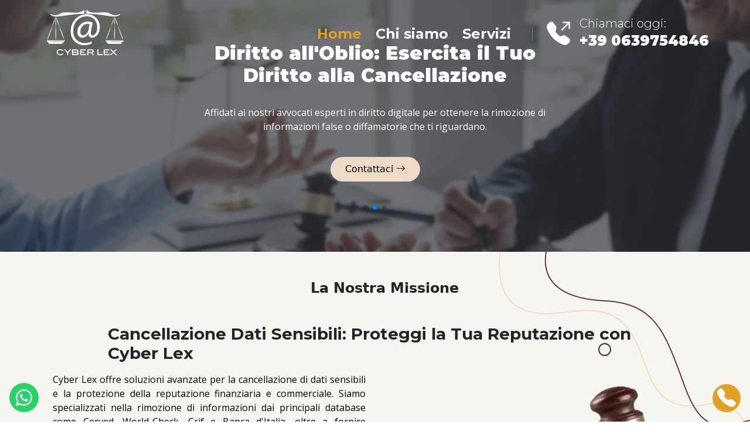

--- FILE ---
content_type: text/html; charset=utf-8
request_url: https://cyberlex.com/diffamazione-su-facebook-2
body_size: 6469
content:
<!DOCTYPE html>
<html lang="it">
    <head>
        <meta charset="utf-8" />
        <meta name="viewport" content="width=device-width, initial-scale=1" />
        <link rel="apple-touch-icon" sizes="180x180" href="/apple-touch-icon.png">
        <link rel="icon" type="image/png" sizes="32x32" href="/favicon-32x32.png">
        <link rel="icon" type="image/png" sizes="16x16" href="/favicon-16x16.png">
        <link rel="manifest" href="/site.webmanifest">
        <link rel="mask-icon" href="/safari-pinned-tab.svg" color="#32c3ed">
        <meta name="msapplication-TileColor" content="#ffc40d">
        <meta name="theme-color" content="#ffffff">
        <title>Cyberlex</title>
        <meta name="description" content="Esperti in web reputation, rimozione dati personali dal web e cancellazione notizie da internet e dai comuni motori di ricerca" />
        <meta name="keywords" content="Cancellare notizie e dati personali da internet" />
        <!-- SITEMAP -->
        <link rel="sitemap" type="application/xml" title="Sitemap" href="/sitemap.xml" />
        <!-- BOOTSTRAP CSS -->
        <link href="https://cdn.jsdelivr.net/npm/bootstrap@5.3.3/dist/css/bootstrap.min.css" rel="stylesheet" integrity="sha384-QWTKZyjpPEjISv5WaRU9OFeRpok6YctnYmDr5pNlyT2bRjXh0JMhjY6hW+ALEwIH" crossorigin="anonymous" />
        <!-- ICONS -->
        <link rel="stylesheet" href="https://cdn.jsdelivr.net/npm/bootstrap-icons@1.11.3/font/bootstrap-icons.min.css" />
        <!-- CUSTOM CSS -->
        <link rel="stylesheet" href="assets/css/style.css" />
        <!-- SWIPER -->
        <link rel="stylesheet" href="https://cdn.jsdelivr.net/npm/swiper@11/swiper-bundle.min.css" />

        <!-- FONTS -->
        <link rel="preconnect" href="https://fonts.googleapis.com" />
        <link rel="preconnect" href="https://fonts.gstatic.com" crossorigin />
        <link href="https://fonts.googleapis.com/css2?family=Montserrat:ital,wght@0,100..900;1,100..900&display=swap" rel="stylesheet" />
        <link href="https://fonts.googleapis.com/css2?family=Open+Sans:ital,wght@0,300..800;1,300..800&display=swap" rel="stylesheet" />
    </head>
    <body>
        <header class="cyberlex-navbar w-100 py-0 ">
            <nav class="container-lg navbar navbar-expand-md text-nowrap" role="navigation" id="cyberlex-navbar">
                <div class="d-flex justify-content-between align-items-center w-100 px-4 px-lg-1" data-bs-theme="dark">
                    <a href="/" class="navbar-brand">
                        <img src="assets/imgs/logo.png" alt="logo" />
                    </a>
                    <button class="navbar-toggler border-white border-2 ms-auto" type="button" data-bs-toggle="collapse" data-bs-target="#cyberlexNavbar" aria-controls="cyberlexNavbar" aria-expanded="false" aria-label="Toggle navigation">
                        <span class="navbar-toggler-icon"></span>
                    </button>
                </div>
                <div class="collapse navbar-collapse justify-content-start pe-2 pe-lg-0" id="cyberlexNavbar">
                    <ul class="navbar-nav d-flex align-items-start align-items-lg-center ps-4 ps-lg-0 text-start montserrat-bold fs-4">
                        <li class="nav-item mx-lg-0 mx-xl-1 mx-xxl-2">
                            <a class="nav-link text-white cyberlex-navbar-link-active" aria-current="page" href="#">Home</a>
                        </li>
                        <li class="nav-item mx-lg-0 mx-xl-1 mx-xxl-2">
                            <a class="nav-link text-white cyberlex-navbar-link" href="/chi-siamo.html">Chi siamo</a>
                        </li>
                        <li class="nav-item mx-lg-0 mx-xl-1 mx-xxl-2">
                            <a class="nav-link text-white cyberlex-navbar-link" href="/servizi.html">Servizi</a>
                        </li>
                        <li class="nav-item mx-0">
                            <div class="vr m-4 border-2 rounded cyberlex-vertical-rule text-white d-none d-lg-flex align-self-center"></div>
                        </li>
                        <li class="nav-item">
                            <a class="d-flex align-items-center justify-content-center grid-bg text-decoration-none text-white cyberlex-navbar-link ms-2 ms-lg-0" href="tel:+390639754846">
                                <i class="bi bi-telephone-outbound-fill me-3 fs-1 cyberlex-shake-animation"></i>
                                <div>
                                    <h5 class="fw-light mb-0">Chiamaci oggi:</h5>
                                    <p class="fs-4 fw-bolder mb-0">+39 0639754846</p>
                                </div>
                            </a>
                        </li>
                    </ul>
                </div>
            </nav>
        </header>

        <main>
            <!-- MAIN BANNER SECTION -->
            <section class="cybelex-main-banner position-relative py-0 py-md-5" style="background-image: url(assets/imgs/home-bg.webp); background-size: cover" >
                <div class="cyberlex-overlay h-100 w-100"></div>
                <div class="cyberlex-content container-lg cybelex-main-banner d-flex flex-column justify-content-center">
                    <!-- CAROUSEL TEXT -->
                    <div class="container my-4">
                        <div class="row justify-content-center">
                            <div class="col-12 col-xl-11">
                                <div class="swiper swiperBanner">
                                    <div class="swiper-wrapper">
                                        <!-- Slide 1 -->
                                        <div class="swiper-slide bg-transparent text-white d-block mx-auto">
                                            <div class="row g-4 align-items-center flex-column flex-lg-row justify-content-center">
                                                <h2 class="col-12 col-lg-8 text-center montserrat-bolder cyberlex-banner-title">Cancellazione Dati Personali: Proteggi la Tua Reputazione Online</h2>
                                                <div class="col-12 col-lg-8 text-center">
                                                    <p class="open-sans-regular mb-3">Hai subito un danno alla tua reputazione online? Cyber Lex ti aiuta a cancellare dati errati o obsoleti da Cerved, Crif, World-Check e altri database.</p>
                                                    <div>
                                                        <a href="/#contact-us" class="btn cyberlex-contact-button text-black rounded-pill px-4 py-2" style="font-size: calc(0.5rem + 1dvh)"> Contattaci <i class="bi bi-arrow-right"></i> </a>
                                                    </div>
                                                </div>
                                            </div>
                                        </div>
                                        <!-- Slide 2 -->
                                        <div class="swiper-slide bg-transparent text-white d-block mx-auto">
                                            <div class="row g-4 align-items-center flex-column flex-lg-row justify-content-center">
                                                <h2 class="col-12 col-lg-8 text-center montserrat-bolder cyberlex-banner-title">Diritto all'Oblio: Esercita il Tuo Diritto alla Cancellazione</h2>
                                                <div class="col-12 col-lg-8 text-center">
                                                    <p class="open-sans-regular mb-3">Affidati ai nostri avvocati esperti in diritto digitale per ottenere la rimozione di informazioni false o diffamatorie che ti riguardano.</p>
                                                    <div>
                                                        <a href="/#contact-us" class="btn cyberlex-contact-button text-black rounded-pill px-4 py-2" style="font-size: calc(0.5rem + 1dvh)"> Contattaci <i class="bi bi-arrow-right"></i> </a>
                                                    </div>
                                                </div>
                                            </div>
                                        </div>
                                        <!-- Slide 3 -->
                                        <div class="swiper-slide bg-transparent text-white d-block mx-auto">
                                            <div class="row g-4 align-items-center flex-column flex-lg-row justify-content-center">
                                                <h2 class="col-12 col-lg-8 text-center montserrat-bolder cyberlex-banner-title">Consulenza Legale Specializzata in Diritto Informatico</h2>
                                                <div class="col-12 col-lg-8 col-xl-6 text-center">
                                                    <p class="open-sans-regular mb-3">Offriamo assistenza legale completa per la tutela della tua privacy e reputazione online. Contattaci per una consulenza gratuita.</p>
                                                    <div>
                                                        <a href="/#contact-us" class="btn cyberlex-contact-button text-black rounded-pill px-4 py-2" style="font-size: calc(0.5rem + 1dvh)"> Contattaci <i class="bi bi-arrow-right"></i> </a>
                                                    </div>
                                                </div>
                                            </div>
                                        </div>
                                    </div>

                                    <div class="swiper-banner-pagination d-flex justify-content-center mt-3"></div>
                                </div>
                            </div>
                        </div>
                    </div>
                </div>
            </section>

            <!-- SECTION "What we Do" -->
            <section class="cyberlex-section-committed position-relative pb-5">
                <img src="assets/imgs/committed-right.png" loading="lazy" alt="" class="position-absolute top-0 end-0 vw-25" style="z-index: 1" />
                <div class="container-xl pt-5 px-md-5 px-lg-3 position-relative" style="z-index: 2">
                    <div class="row justify-content-center mb-5 text-center">
                        <div class="d-flex align-items-center justify-content-center">
                            <hr style="width: 2dvw" class="border-2 rounded-1 my-auto mx-3" />
                            <h6 class="my-auto fs-4 fw-bold">La Nostra Missione</h6>
                        </div>
                    </div>
                    <div class="row justify-content-center px-sm-1">
                        <h3 class="col-12 col-lg-10 text-start montserrat-bold">Cancellazione Dati Sensibili: Proteggi la Tua Reputazione con Cyber Lex</h3>
                    </div>
                    <div class="row mt-2 justify-content-lg-center">
                        <div class="col-12 col-lg-10 col-xl-6 d-flex flex-column">
                            <p class="open-sans-regular text-body-emphasis px-sm-1 cyberlex-text-justify" style="font-size: calc(0.5em + 1dvh)">Cyber Lex offre soluzioni avanzate per la cancellazione di dati sensibili e la protezione della reputazione finanziaria e commerciale. Siamo specializzati nella rimozione di informazioni dai principali database come Cerved, World-Check, Crif e Banca d'Italia, oltre a fornire assistenza legale per cancellare fallimenti. Il nostro team di esperti legali e tecnici utilizza tecniche avanzate e procedure legali rigorose per garantire che le tue informazioni personali e finanziarie siano eliminate in modo efficace e permanente, proteggendo la tua privacy e migliorando la tua immagine digitale.</p>
                        </div>
                        <img src="assets/imgs/hammer.webp" loading="lazy" alt="hammer" class="img-fluid col-xl-6 d-none d-xl-block object-fit-cover" />
                    </div>
                </div>
                <div class="container-xl position-relative" style="z-index: 2">
                    <div class="row row-cols-1 row-cols-md-2 row-cols-lg-3 g-4 justify-content-center px-3 px-lg-0">
                        <div class="col">
                            <div class="card text-center h-100 border-0 rounded-4 p-4 cyberlex-section-committed-card">
                                <a class="card-body d-flex flex-column text-decoration-none" href="/cancellare-dati-da-cerved.html">
                                    <h2 class="card-title flex-grow-1 montserrat-bold"><i class="bi bi-trash-fill p-3 lh-3 d-block"></i>Cancellare Dati da Cerved</h2>
                                    <p class="mt-auto"><i class="bi bi-arrow-right"></i></p>
                                </a>
                            </div>
                        </div>
                        <div class="col">
                            <div class="card text-center h-100 border-0 rounded-4 p-4 cyberlex-section-committed-card">
                                <a class="card-body d-flex flex-column text-decoration-none" href="/come-cancellarsi-da-world-check.html">
                                    <h2 class="card-title flex-grow-1 montserrat-bold"><i class="bi bi-globe-europe-africa p-3 lh-3 d-block"></i>Come cancellarsi da World-Check</h2>
                                    <p class="mt-auto"><i class="bi bi-arrow-right"></i></p>
                                </a>
                            </div>
                        </div>
                        <div class="col">
                            <div class="card text-center h-100 border-0 rounded-4 p-4 cyberlex-section-committed-card">
                                <a class="card-body d-flex flex-column text-decoration-none" href="/cancellazione-crif-tramite-avvocato.html">
                                    <h2 class="card-title flex-grow-1 montserrat-bold"><i class="bi bi-person-x-fill p-3 lh-3 d-block"></i>Cancellazione Crif tramite Avvocato</h2>
                                    <p class="mt-auto"><i class="bi bi-arrow-right"></i></p>
                                </a>
                            </div>
                        </div>
                        <div class="col">
                            <div class="card text-center h-100 border-0 rounded-4 p-4 cyberlex-section-committed-card">
                                <a class="card-body d-flex flex-column text-decoration-none" href="/cancellare-dati-da-banca-ditalia.html">
                                    <h2 class="card-title flex-grow-1 montserrat-bold"><i class="bi bi-building-fill-x p-3 lh-3 d-block"></i>Cancellare dati da Banca d'Italia</h2>
                                    <p class="mt-auto"><i class="bi bi-arrow-right"></i></p>
                                </a>
                            </div>
                        </div>
                        <div class="col">
                            <div class="card text-center h-100 border-0 rounded-4 p-4 cyberlex-section-committed-card">
                                <a class="card-body d-flex flex-column text-decoration-none" href="/cancellare-un-fallimento.html">
                                    <h2 class="card-title flex-grow-1 montserrat-bold"><i class="bi bi-file-earmark-x-fill p-3 lh-3 d-block"></i>Cancellare un fallimento</h2>
                                    <p class="mt-auto"><i class="bi bi-arrow-right"></i></p>
                                </a>
                            </div>
                        </div>
                    </div>
                </div>

                <img src="assets/imgs/committed-left.png" loading="lazy" alt="" class="position-absolute bottom-0 start-0" style="z-index: 1; max-width: 50vw" />
            </section>
            <!-- FORM -->
            <section class="container-fluid p-0" id="contact-us">
                <div class="row g-0">
                    <div class="col-lg-6 col-12 p-0">
                        <img src="assets/imgs/form-contact-image.webp" loading="lazy" alt="Consultation Image" class="img-fluid w-100 h-100 object-fit-cover" />
                    </div>
                    <div class="col-12 col-lg-6 p-0" style="background-image: url('assets/imgs/bg-purple.png'); background-size: cover">
                        <div class="row justify-content-center justify-content-lg-start mx-0">
                            <div class="col-11 col-md-11 col-lg-11 col-xl-9 ps-lg-5">
                                <div class="d-flex flex-column justify-content-center align-items-center h-100 py-4">
                                    <div class="text-white mb-4">
                                        <div class="d-flex align-items-center">
                                            <hr class="border-2 opacity-75 me-3" style="width: 40px" />
                                            <h4 class="mb-0 montserrat-bold">Contattaci</h4>
                                        </div>
                                    </div>
                                    <div class="text-white mb-4">
                                        <h2 class="open-sans-semibold">Parla con un esperto</h2>
                                    </div>
                                    <form action="#" method="POST" id="contactForm" class="needs-validation w-100 text-white px-0 px-sm-5 px-lg-0" novalidate>
                                        <div class="row g-3">
                                            <div class="col-12 col-md-6 col-lg-12">
                                                <label for="nome" class="form-label open-sans-regular">Nome</label>
                                                <input type="text" class="form-control shadow-sm" placeholder="Nome" name="nome" id="nome" required />
                                            </div>
                                            <div class="col-12 col-md-6 col-lg-12">
                                                <label for="cognome" class="form-label open-sans-regular">Cognome</label>
                                                <input type="text" class="form-control shadow-sm" placeholder="Cognome" name="cognome" id="cognome" required />
                                            </div>
                                            <div class="col-12 col-md-6 col-lg-12">
                                                <label for="telefono" class="form-label open-sans-regular">Telefono</label>
                                                <div class="input-group">
                                                    <span class="input-group-text"><i class="bi bi-telephone-fill"></i></span>
                                                    <input type="tel" class="form-control shadow-sm" name="telefono" id="telefono" required />
                                                </div>
                                            </div>
                                            <div class="col-12 col-md-6 col-lg-12">
                                                <label for="email" class="form-label open-sans-regular">Email</label>
                                                <div class="input-group">
                                                    <span class="input-group-text"><i class="bi bi-envelope"></i></span>
                                                    <input type="email" class="form-control shadow-sm" name="email" id="email" required />
                                                </div>
                                            </div>
                                            <div class="col-12">
                                                <label for="messaggio" class="form-label open-sans-regular">Descrivi la tua situazione:</label>
                                                <textarea class="form-control shadow-sm" placeholder="Dacci più informazioni" id="messaggio" name="messaggio" rows="3" required></textarea>
                                            </div>
                                            <div class="col-12">
                                                <div class="form-check">
                                                    <input class="form-check-input" type="checkbox" id="accettaCondizioni" required />
                                                    <label class="form-check-label open-sans-regular" for="accettaCondizioni"> Dichiaro di aver letto termini e <a href="https://cyberlex.it/note-legali" class="text-info">condizioni legali</a> del trattamento dei miei dati </label>
                                                </div>
                                            </div>
                                            <div class="col-12">
                                                <button type="submit" class="btn btn-primary" id="submitButton">
                                                    <span class="spinner-border spinner-border-sm" role="status" aria-hidden="true" style="display: none" id="spinner"></span>
                                                    Invia
                                                </button>
                                            </div>
                                        </div>
                                    </form>
                                </div>
                            </div>
                        </div>
                    </div>
                </div>
            </section>

            <!-- SPACER -->
            <div class="row w-100">
                <div style="height: 10dvh"></div>
            </div>
        </main>

        <!-- FOOTER -->
        <footer class="pt-4 cyberlex-bg-tertiary">
            <div class="container-md">
                <div class="row mb-3">
                    <div class="card col-10 mx-auto border-0 cyberlex-footer-card rounded-4 p-0" style="transform: translateY(-10dvh); z-index: 4">
                        <div class="d-flex flex-column align-items-center p-4 rounded-4" style="background-image: url(assets/imgs/bg-purple.png)">
                            <h3 class="col-12 col-md-11 card-title text-white text-center montserrat-bold">Parla con un nostro esperto oggi</h3>
                            <a href="/#contact-us" class="btn btn-primary cyberlex-bg-primary rounded-5 text-black border-0 d-flex align-items-center justify-content-center open-sans-semibold">
                                Contattaci
                                <i class="bi bi-arrow-right fs-4 ms-2"></i>
                            </a>
                        </div>
                    </div>
                </div>

                <div class="row row-gap-md-3 row-gap-lg-4 justify-content-center align-content-center mx-lg-5 mx-md-2 mx-1 text-white">
                    <div class="col-6 col-md-3 mb-3">
                        <img src="assets/imgs/logo.png" loading="lazy" alt="logo" class="img-fluid" />
                        <p class="small open-sans-regular">Cyber Lex è una società internazionale specializzata in servizi di gestione della reputazione online (ORM). Si avvale di professionisti di diversi settori per migliorare l'immagine dei clienti sui motori di ricerca.</p>
                        <ul class="nav flex-row gap-3 fs-3">
                            <li class="nav-item mb-2">
                                <a href="https://www.facebook.com/CyberLex1/" class="nav-link text-white p-0"><i class="bi bi-facebook"></i></a>
                            </li>
                            <li class="nav-item mb-2">
                                <a href="https://x.com/cyberlex1" class="nav-link text-white p-0"><i class="bi bi-twitter-x"></i></a>
                            </li>
                            <li class="nav-item mb-2">
                                <a href="https://wa.me/390639754846" class="nav-link text-white p-0"><i class="bi bi-whatsapp"></i></a>
                            </li>
                        </ul>
                    </div>

                    <div class="col-6 col-md-3 mb-3">
                        <h5 class="fw-bolder text-light open-sans-semibold">Pagine</h5>
                        <ul class="nav flex-column open-sans-regular">
                            <li class="nav-item mb-2">
                                <a href="/" class="nav-link cyberlex-quaternary cyberlex-footer-link p-0">Home</a>
                            </li>
                            <li class="nav-item mb-2">
                                <a href="/servizi.html" class="nav-link cyberlex-quaternary cyberlex-footer-link p-0">Servizi</a>
                            </li>
                            <li class="nav-item mb-2">
                                <a href="/chi-siamo.html" class="nav-link cyberlex-quaternary cyberlex-footer-link p-0">Chi Siamo</a>
                            </li>
                            <li class="nav-item mb-2">
                                <a href="/#contact-us" class="nav-link cyberlex-quaternary cyberlex-footer-link p-0">Contattaci</a>
                            </li>
                            <li class="nav-item mb-2">
                                <a href="https://cyberlex.it/note-legali" class="nav-link cyberlex-quaternary cyberlex-footer-link p-0">Privacy Policy</a>
                            </li>
                        </ul>
                    </div>
                    <div class="col-6 col-md-3 mb-3">
                        <h5 class="fw-bolder text-light open-sans-semibold">Servizi</h5>
                        <ul class="nav flex-column open-sans-regular">
                            <li class="nav-item mb-2">
                                <a href="/cancellare-dati-da-cerved.html" class="nav-link cyberlex-quaternary cyberlex-footer-link p-0">Cancellare dati da Cerved</a>
                            </li>
                            <li class="nav-item mb-2">
                                <a href="/come-cancellarsi-da-world-check.html" class="nav-link cyberlex-quaternary cyberlex-footer-link p-0">Cancellarsi da World-Check</a>
                            </li>
                            <li class="nav-item mb-2">
                                <a href="/cancellazione-crif-tramite-avvocato.html" class="nav-link cyberlex-quaternary cyberlex-footer-link p-0">Cancellazione Crif</a>
                            </li>
                            <li class="nav-item mb-2">
                                <a href="/cancellare-dati-da-banca-ditalia.html" class="nav-link cyberlex-quaternary cyberlex-footer-link p-0">Cancellare dati dalla Banca D'Italia</a>
                            </li>
                            <li class="nav-item mb-2">
                                <a href="/cancellare-un-fallimento.html" class="nav-link cyberlex-quaternary cyberlex-footer-link p-0">Cancellare un fallimento</a>
                            </li>
                        </ul>
                    </div>
                    <div class="col-6 col-md-3 mb-3">
                        <h5 class="fw-bolder text-light open-sans-semibold">Informazioni</h5>
                        <ul class="nav flex-column open-sans-regular">
                            <li class="nav-item mb-2 d-flex align-items-center">
                                <a href="tel:+390639754846" class="nav-link cyberlex-quaternary cyberlex-footer-link p-0"><i class="bi bi-telephone-fill me-2"></i>+39 06 39754846</a>
                            </li>
                            <li class="nav-item mb-2 d-flex align-items-center">
                                <a href="https://maps.app.goo.gl/M76dKMF9gPVRu7gt5" class="nav-link cyberlex-quaternary cyberlex-footer-link p-0"><i class="bi bi-pin-map-fill me-2"></i>Viale delle Milizie, 96 00192 Roma RM</a>
                            </li>
                            <li class="nav-item mb-2 d-flex align-items-center">
                                <a href="/cdn-cgi/l/email-protection#61080f070e2102180304130d04194f0f0415" class="nav-link cyberlex-quaternary cyberlex-footer-link p-0"><i class="bi bi-envelope me-2"></i><span class="__cf_email__" data-cfemail="f79e999198b7948e9592859b928fd9999283">[email&#160;protected]</span></a>
                            </li>

                            <li class="nav-item mb-2">
                                <p class="cyberlex-quaternary cyberlex-footer-link p-0"><i class="bi bi-receipt me-2"></i>P. Iva: 14111681004</p>
                            </li>
                        </ul>
                    </div>
                </div>
                <div class="d-flex flex-column py-4 mt-4 border-top">
                    <p class="fw-bolder align-self-center cyberlex-quaternary cyberlex-footer-link" id="footer-copyright">© CyberLex Srls. All rights reserved. | <a href="https://www.cyberlex.net">cyberlex.net</a></p>
                </div>
            </div>
        </footer>

        <!-- Footer CallToActions buttons-->
        <div class="position-relative" style="z-index: 8">
            <!-- WhatsApp Button -->
            <a href="https://wa.me/390639754846" class="position-fixed start-0 bottom-0 m-3">
                <img src="/assets/imgs/whatsapp-logo.svg" class="cyberlex-shake-animation rounded-circle" alt="WhatsApp Logo" width="50" height="50" />
            </a>
            <!-- Phone Call Button -->
            <a href="tel:+390639754846" class="position-fixed end-0 bottom-0 m-3">
                <p class="rounded-circle cyberlex-icon-calltoaction text-white cyberlex-shake-animation mb-0">
                    <i class="bi bi-telephone-fill m-2" style="font-size: 2em"></i>
                </p>
            </a>
        </div>

        <!-- BOOTSTRAP JS -->
        <script data-cfasync="false" src="/cdn-cgi/scripts/5c5dd728/cloudflare-static/email-decode.min.js"></script><script src="https://cdn.jsdelivr.net/npm/bootstrap@5.3.3/dist/js/bootstrap.bundle.min.js" integrity="sha384-YvpcrYf0tY3lHB60NNkmXc5s9fDVZLESaAA55NDzOxhy9GkcIdslK1eN7N6jIeHz" crossorigin="anonymous"></script>
        <script src="assets/js/form.js"></script>
        <!-- SWIPER JS -->
        <script src="https://cdn.jsdelivr.net/npm/swiper@11/swiper-bundle.min.js"></script>
        <!-- Initialize Swiper -->
        <script>
            var swiperBanner = new Swiper(".swiperBanner", {
                direction: "horizontal",
                loop: true,
                centeredSlides: true,
                autoplay: {
                    delay: 2500,
                    disableOnInteraction: false,
                },
                pagination: {
                    el: ".swiper-banner-pagination",
                    clickable: true,
                    renderBullet: function (index, className) {
                        return '<span class="' + className + '">' + "</span>";
                    },
                    direction: "vertical",
                },
            });

            var navbar = document.querySelector(".cyberlex-navbar");

            window.addEventListener("scroll", function () {
                if (window.scrollY > 50) {
                    navbar.classList.add("scrolled");
                } else {
                    navbar.classList.remove("scrolled");
                }
            });

            // FORM VALIDATION
            () => {
                "use strict";

                // Fetch all the forms we want to apply custom Bootstrap validation styles to
                const forms = document.querySelectorAll(".needs-validation");

                // Loop over them and prevent submission
                Array.from(forms).forEach((form) => {
                    form.addEventListener(
                        "submit",
                        (event) => {
                            if (!form.checkValidity()) {
                                event.preventDefault();
                                event.stopPropagation();
                            }

                            form.classList.add("was-validated");
                        },
                        false
                    );
                });
            };

            document.addEventListener("DOMContentLoaded", function () {
                var paragraph = document.getElementById("footer-copyright");
                let year = new Date().getFullYear();

                paragraph.innerHTML = year + " " + paragraph.innerHTML;
            });
        </script>
    <script defer src="https://static.cloudflareinsights.com/beacon.min.js/vcd15cbe7772f49c399c6a5babf22c1241717689176015" integrity="sha512-ZpsOmlRQV6y907TI0dKBHq9Md29nnaEIPlkf84rnaERnq6zvWvPUqr2ft8M1aS28oN72PdrCzSjY4U6VaAw1EQ==" data-cf-beacon='{"version":"2024.11.0","token":"127743f8a17e4d909a20603b75c8923f","r":1,"server_timing":{"name":{"cfCacheStatus":true,"cfEdge":true,"cfExtPri":true,"cfL4":true,"cfOrigin":true,"cfSpeedBrain":true},"location_startswith":null}}' crossorigin="anonymous"></script>
</body>
</html>


--- FILE ---
content_type: text/css; charset=utf-8
request_url: https://cyberlex.com/assets/css/style.css
body_size: 944
content:
:root {
    --primary: #efdac7;
    --tertiary: #202226;
    --secondary: #a8dadc;
    --quaternary: #a3a3a3;
    --quinternary: #e1a122;
}

.cyberlex-navbar-link:hover,
.cyberlex-navbar-link-active {
    color: var(--quinternary) !important;
    transition: all 0.3s ease;
}

.cyberlex-overlay {
    background: #2125299f;
    -webkit-backdrop-filter: blur(2.1px);
    backdrop-filter: blur(2.1px);
    z-index: 2;
    position: absolute;
    top: 0;
    left: 0;
}

.cyberlex-violence-overlay {
    background: linear-gradient(-90deg, rgba(0, 0, 0, 0) 0%, rgba(0, 0, 0, 0.7) 100%);
    z-index: 2;
    position: absolute;
    top: 0;
    left: 0;
}

.cyberlex-content {
    z-index: 3;
    position: relative;
}

/* MD BREAKPOINT */
@media (max-width: 768px) {
    .cyberlex-navbar {
        background: var(--tertiary);
        position: sticky;
        top: 0;
        right: 0;
        left: 0;
        z-index: 1030;
    }
    .cybelex-main-banner{
        height: 100%;
    }
}

@media (min-width: 769px) {
    .cyberlex-navbar {
        position: fixed;
        top: 0;
        right: 0;
        left: 0;
        z-index: 1030;
    }
    .cybelex-main-banner{
        min-height: 70dvh;
    }
}

.cyberlex-navbar.scrolled {
    background: var(--tertiary);
    transition: background-color 0.3s ease-in-out;
}

.cyberlex-banner-title {
    font-size: calc(1.5rem + 2dvh);
}

.cyberlex-vertical-rule {
    width: 0.13dvw;
}

.cyberlex-section-committed {
    background-color: #f5f2ecc5;
}

.cyberlex-section-committed-card h2,
.cyberlex-section-committed-card a p i {
    color: #212529;
}

.cyberlex-section-committed-card a p {
    font-size: 1.5rem;
}

.cyberlex-section-committed-card a h2 i {
    font-size: 4rem;
    color: var(--quinternary);
}

.cyberlex-section-committed-card:hover {
    background: linear-gradient(0deg, var(--primary), #ffff);
    transition: all 0.3s ease-in-out;
    transform: translateY(-1.2dvh);
}

.cyberlex-stat-card:not(:last-child) {
    border-right: 1px solid #e0e0e0; /* Separator between columns */
}

.cyberlex-primary {
    color: var(--primary);
}

.cyberlex-bg-primary {
    background-color: var(--primary);
}

.cyberlex-bg-tertiary {
    background-color: var(--tertiary);
}

.cyberlex-tertiary {
    color: var(--tertiary);
}

.cyberlex-bg-quaternary {
    background-color: var(--quaternary);
}

.cyberlex-quaternary {
    color: var(--quaternary);
}

.cyberlex-footer-link:hover {
    color: var(--primary);
    transition: color 0.3s ease-in-out;
}

.portfolioSwiper {
    height: 40dvh;
    width: 100%;
}
.cyberlex-contact-button {
    background-color: #ffcc00;
    padding: 0.75rem 1.5rem;
    margin-top: 1.5rem;
}
.cyberlex-contact-button:hover {
    background-color: #e1a122;
}

.cyberlex-redirect-button {
    background-color: #ffcc00;
    padding: 0.75rem 1.5rem;
}




.cyberlex-redirect-button a:hover {
    color: whitesmoke !important;
    transition: color 0.3s ease-in-out;
}

.swiper-slide-portfolio {
    width: 100% !important;
}

@media (min-width: 576px) {
    .swiper-slide-portfolio {
        width: 25% !important;
    }
}

@media (min-width: 768px) {
    .swiper-slide-portfolio {
        width: 30% !important;
    }
}

@media (min-width: 992px) {
    .swiper-slide-portfolio {
        width: 20% !important;
    }
}

.cyberlex-black-gradient {
    background: linear-gradient(180deg, rgba(67, 67, 67, 0), rgba(0, 0, 0, 0.7));
}
.cyberlex-black-gradient:hover {
    background: linear-gradient(180deg, #e1a12200, #c87f1896);
    transition: all 0.5s ease-in-out;
}

.cyberlex-contact-button {
    background-color: var(--primary);
}

.cyberlex-testimonial-bg {
    background-image: url(../imgs/testimonial.png);
}

.cyberlex-star {
    color: var(--quinternary);
}

.cyberlex-section-violence {
    background-image: url(../imgs/violence-bg.png);
}

/* ANIMATIONS */

@keyframes cyberlex-shake {
    0%,
    100% {
        transform: translateX(0) rotate(0);
    }
    10% {
        transform: rotate(12deg);
    }
    20% {
        transform: rotate(-12deg);
    }
    30% {
        transform: rotate(12deg);
    }
    40% {
        transform: rotate(-12deg);
    }
    50%,
    99% {
        transform: translateX(0) rotate(0);
    }
}

.cyberlex-shake-animation{
    animation: cyberlex-shake 2s ease 2s infinite;
}

.cyberlex-service-card {
    color: var(--quinternary);
}

.cyberlex-text-justify {
    text-align: justify;
}

.cyberlex-icon-calltoaction{
    background-color: var(--quinternary);
}


/* FONTS */

.montserrat-regular {
    font-family: "Montserrat", sans-serif;
    font-optical-sizing: auto;
    font-weight: 400;
    font-style: normal;
}

.montserrat-semibold {
    font-family: "Montserrat", sans-serif;
    font-optical-sizing: auto;
    font-weight: 600;
    font-style: normal;
}

.montserrat-bold {
    font-family: "Montserrat", sans-serif;
    font-optical-sizing: auto;
    font-weight: 700;
    font-style: normal;
}

.montserrat-bolder {
    font-family: "Montserrat", sans-serif;
    font-optical-sizing: auto;
    font-weight: 900;
    font-style: normal;
}

.open-sans-bold {
    font-family: "Montserrat", sans-serif;
    font-optical-sizing: auto;
    font-weight: 900;
    font-style: normal;
}

.open-sans-regular {
  font-family: "Open Sans", sans-serif;
  font-optical-sizing: auto;
  font-weight: 400;
  font-style: normal;
  font-variation-settings:
    "wdth" 100;
}
.open-sans-semibold {
    font-family: "Open Sans", sans-serif;
    font-optical-sizing: auto;
    font-weight: 600;
    font-style: normal;
    font-variation-settings:
      "wdth" 100;
}
.open-sans-bold {
    font-family: "Open Sans", sans-serif;
    font-optical-sizing: auto;
    font-weight: 700;
    font-style: normal;
    font-variation-settings:
      "wdth" 100;
}
.open-sans-bolder {
  font-family: "Open Sans", sans-serif;
  font-optical-sizing: auto;
  font-weight: 800;
  font-style: normal;
  font-variation-settings:
    "wdth" 100;
}

--- FILE ---
content_type: application/javascript
request_url: https://cyberlex.com/assets/js/form.js
body_size: 498
content:
document.addEventListener("DOMContentLoaded", function () {
    "use strict";

    // Fetch all the forms we want to apply custom Bootstrap validation styles to
    const forms = document.querySelectorAll(".needs-validation");

    // Loop over them and prevent submission
    Array.from(forms).forEach((form) => {
        form.addEventListener(
            "submit",
            function (event) {
                if (!form.checkValidity()) {
                    event.preventDefault();
                    event.stopPropagation();
                } else {
                    event.preventDefault();

                    const submitButton = form.querySelector('button[type="submit"]');
                    const spinner = form.querySelector("#spinner");
                    submitButton.disabled = true;
                    spinner.style.display = "inline-block";

                    if (!document.getElementById("accettaCondizioni").checked) {
                        alert("Devi accettare le condizioni per inviare il form.");
                        submitButton.disabled = false;
                        spinner.style.display = "none";
                        return;
                    }

                    const regex_telefono = /^[\+]?[(]?[0-9]{3}[)]?[-\s\.]?[0-9]{3}[-\s\.]?[0-9]{4,6}$/;
                    let telefono = document.getElementById("telefono").value;

                    if (!regex_telefono.test(telefono.replaceAll(" ", ""))) {
                        alert("Inserisci un numero di telefono valido!");
                        submitButton.disabled = false;
                        spinner.style.display = "none";
                        return;
                    }

                    // Fetch form data
                    var formData = new FormData(document.querySelector("#contactForm"));

                    let nome = document.getElementById("nome").value;
                    let cognome = document.getElementById("cognome").value;

                    let fullName = `${nome} ${cognome}`;

                    formData.delete("nome");
                    formData.delete("cognome");
                    formData.set("nome", fullName);

                    fetch("https://script.google.com/macros/s/AKfycbympEeW5l0ZnE_vgOI_SKtRq7iMSjmxwkooScd7czZtGxxXV7Dh9eg_WQjZp2CLfin3Rw/exec", {
                        method: "POST",
                        body: formData,
                    })
                        .then((response) => response.text())
                        .then((result) => {
                            alert("Dati inviati con successo!");
                            console.log(result);
                            submitButton.disabled = false;
                            spinner.style.display = "none";
                        })
                        .catch((error) => {
                            console.error("Errore:", error);
                            alert("Si è verificato un errore.");
                            submitButton.disabled = false;
                            spinner.style.display = "none";
                        });
                }

                form.classList.add("was-validated");
            },
            false
        );
    });
});


--- FILE ---
content_type: image/svg+xml
request_url: https://cyberlex.com/assets/imgs/whatsapp-logo.svg
body_size: 225
content:
<svg id="Layer_1" data-name="Layer 1" xmlns="http://www.w3.org/2000/svg" viewBox="0 0 512 512"><title>whatsapp-square-flat</title><g id="WhatsApp"><rect id="back" width="512" height="512" fill="#25d366"/><g id="whatsApp-2" data-name="whatsApp"><path d="M112.64,400.05l20.25-74a142.49,142.49,0,0,1-19.06-71.37c0-78.71,64.07-142.75,142.76-142.75A142.79,142.79,0,0,1,399.36,254.82c0,78.71-64.08,142.76-142.76,142.76h-.06a142.61,142.61,0,0,1-68.22-17.38Zm79.18-45.7,4.34,2.57a118.49,118.49,0,0,0,60.39,16.54h.05c65.4,0,118.63-53.23,118.66-118.66a118.66,118.66,0,1,0-219.18,63.05l2.82,4.49-12,43.79Z" fill="#fff"/><path d="M328.52,288.76c-.89-1.49-3.27-2.38-6.84-4.17S300.58,274.18,297.31,273s-5.65-1.79-8,1.79-9.21,11.61-11.29,14-4.16,2.68-7.73.89-15.06-5.55-28.68-17.71c-10.61-9.46-17.77-21.14-19.84-24.71s-.22-5.5,1.56-7.28c1.61-1.6,3.57-4.17,5.35-6.25a24.49,24.49,0,0,0,3.57-6,6.58,6.58,0,0,0-.3-6.25c-.89-1.79-8-19.34-11-26.48-2.89-7-5.84-6-8-6.13s-4.46-.12-6.84-.12a13.11,13.11,0,0,0-9.51,4.46c-3.27,3.57-12.48,12.2-12.48,29.76s12.78,34.52,14.57,36.9,25.15,38.41,60.94,53.86a204.73,204.73,0,0,0,20.34,7.52,48.89,48.89,0,0,0,22.46,1.41c6.86-1,21.11-8.63,24.08-17S329.41,290.25,328.52,288.76Z" fill="#fff" fill-rule="evenodd"/></g></g></svg>